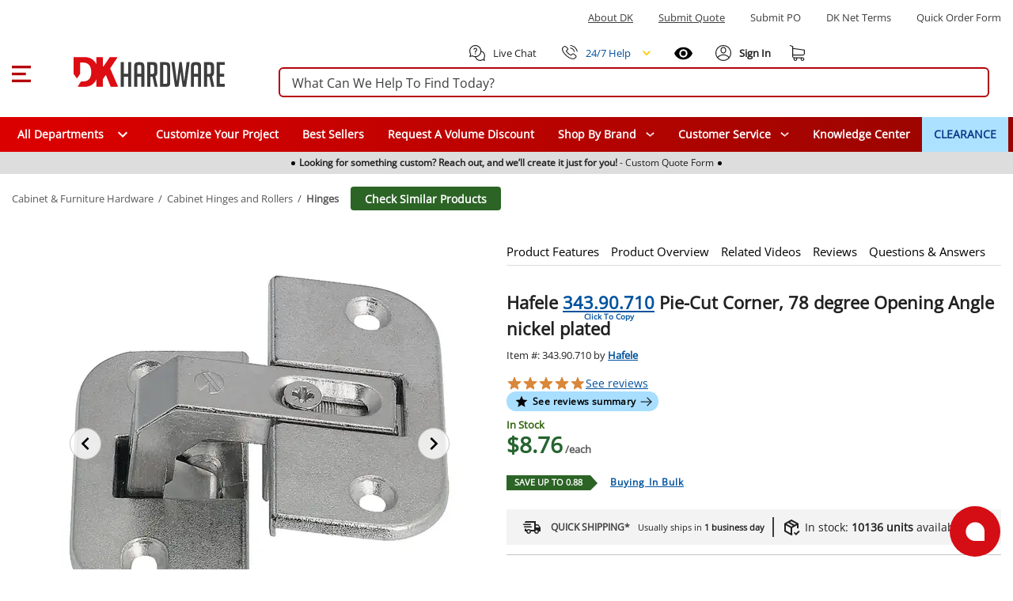

--- FILE ---
content_type: text/javascript; charset=utf-8
request_url: https://www.dkhardware.com/product/_nuxt/MVNZTeVq.js
body_size: 721
content:
import{A as f,X as b,E as l,D as y,F as s,a8 as i,T as d,S as r,a2 as g,P as o,G as c,x as m}from"./DLj7FVkB.js";import{P as k}from"./fmwwGKiR.js";const C={class:"btn-content"},B={class:"btn-loader"},S={class:"btn-content"},K=f({__name:"Button",props:{loading:{default:!1,type:Boolean},disabled:{default:!1,type:Boolean},color:{default:"#f5f5f5",type:String},loadingColor:{default:"#00529e",type:String},action:{type:Function}},setup(t){const u=b();return(e,n)=>y(u).href?(s(),l("a",{key:1,class:r(["btn",{loading:t.loading,disabled:t.disabled}]),tabindex:"0",style:d({"background-color":t.color}),onClick:n[2]||(n[2]=(...a)=>t.action&&t.action(...a)),onKeydown:n[3]||(n[3]=i((...a)=>t.action&&t.action(...a),["enter"]))},[o("span",S,[c(e.$slots,"default")])],38)):(s(),l("button",{key:0,type:"button",tabindex:"0",class:r(["btn",{loading:t.loading,disabled:t.disabled}]),style:d({"background-color":t.color}),onClick:n[0]||(n[0]=(...a)=>t.action&&t.action(...a)),onKeydown:n[1]||(n[1]=i(g((...a)=>t.action&&t.action(...a),["prevent"]),["enter"]))},[o("span",C,[c(e.$slots,"default")]),o("span",B,[m(k,{"aria-label":"Loading",color:t.loadingColor},null,8,["color"])])],38))}});export{K as _};
